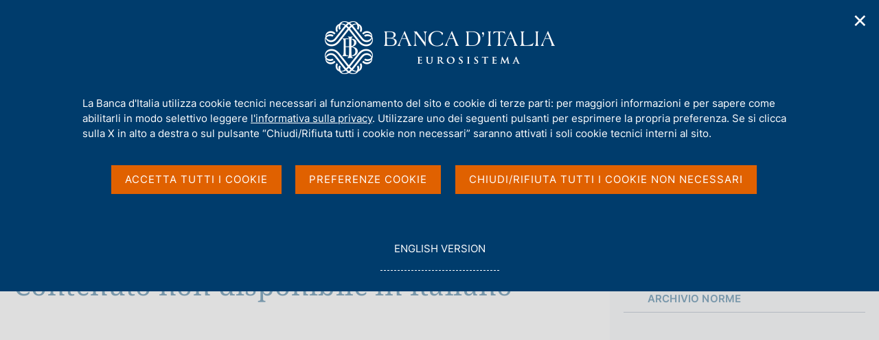

--- FILE ---
content_type: text/html;charset=UTF-8
request_url: https://www.bancaditalia.it/compiti/vigilanza/normativa/archivio-norme/disposizioni/covered-bonds/index.html
body_size: 12758
content:
<!DOCTYPE html>
<html lang="it" dir="ltr">

<head>
      
  
      
              
        
          <!-- <html_head v02.01> -->


  
                                

            <meta charset="utf-8" />
<meta http-equiv="X-UA-Compatible" content="IE=edge" />
<meta name="viewport" content="width=device-width,initial-scale=1.0,minimum-scale=1.0" />
<meta http-equiv="Content-Security-Policy"
content="default-src 'none';
script-src 'self'  https://s.ytimg.com https://webtrack.bancaditalia.it https://platform.twitter.com https://syndication.twitter.com https://cdn.syndication.twimg.com 'nonce-s813ZZA6Fh26I5F0vkAKuZil+oXBypDu';
style-src 'self' https://fonts.googleapis.com https://platform.twitter.com https://syndication.twitter.com https://ton.twimg.com 'unsafe-inline';
img-src 'self' blob: data: https://i.ytimg.com https://webtrack.bancaditalia.it https://platform.twitter.com https://syndication.twitter.com https://pbs.twimg.com https://abs.twimg.com https://ton.twimg.com;
media-src 'self';
frame-src 'self' https://videoplayer.bancaditalia.it https://www.youtube-nocookie.com   https://platform.twitter.com https://syndication.twitter.com https://cp.horusplayer.com https://player-bdi.iwcast.it https://w.soundcloud.com https://api.soundcloud.com;
font-src 'self' https://fonts.gstatic.com;
connect-src 'self'">
<meta name="twitter:widgets:csp" content="on">
<meta name="twitter:dnt" content="on">
<title>Banca d'Italia - covered-bonds</title>
<link rel="icon" href="/application/themes/bdi2/img/favicon.png">
<meta name="robots" content="NOINDEX, NOFOLLOW" />
<meta name="copyright" content="(c) Banca d'Italia" />
<meta name="Reply-to" content="webmaster@bancaditalia.it" />
<meta name="author" content="Banca d'Italia" />
<meta property="og:type" content="article" />
<meta property="og:title" content="&#66;&#97;&#110;&#99;&#97;&#32;&#100;&#39;&#73;&#116;&#97;&#108;&#105;&#97;&#32;&#45;&#32;&#99;&#111;&#118;&#101;&#114;&#101;&#100;&#45;&#98;&#111;&#110;&#100;&#115;" />
<meta property="og:description" content="" />
<meta property="og:url" content="https%3A%2F%2Fwww.bancaditalia.it%2Fcompiti%2Fvigilanza%2Fnormativa%2Farchivio-norme%2Fdisposizioni%2Fcovered-bonds%2Findex.html%3Fcom.dotmarketing.htmlpage.language%3D102" />
<meta property="og:image" content="https://www.bancaditalia.it/application/themes/bdi2/img/logoGenericoSocial.png" />
<meta property="og:image:type" content="image/png" />
<meta property="og:image:width" content="336" />
<meta property="og:image:height" content="336" />
<meta name="keywords" content="" />
<link rel="stylesheet" href="/application/themes/bdi2/css/site.css" />
<link rel="stylesheet" href="/application/themes/bdi2/css/print.css" />
<script src="/application/themes/bdi2/js/vendor/jquery.js"></script>
  <link href="/application/themes/bdi2/css/cookiePrivacy.css" rel="stylesheet">
  <script src="/application/themes/bdi2/js/cookiePrivacy2.js"></script>
<script src="/application/themes/bdi2/js/plugins.js"></script>
<script src="/application/themes/bdi2/js/splide/splide.js"></script>
<script src="/application/themes/bdi2/js/splideHome.js"></script>
<script src="/application/themes/bdi2/js/bdi-form.js"></script>
<script src="/application/themes/bdi2/js/site.js"></script>

<!-- </html_head v02.01> -->
      
      
  
  </head>
<body>

    <div class="bdi bdi-page-container">
      <a href="#main" class="skip"> Vai al contenuto principale </a>
          
  
      
              
        
            

<div class="bdi-header" role="banner">
    <div class="bdi-wrapper">
        <div id="main-nav-wrapper">

            <div id="bdi-hader-content">

                <div class="bdi-header-col-left">
                                      
                    <div class="bdi-header-hamburger">
                        <button type="button" class="bdi-hamburger-menu-icon custom-navbar-toggler" id="hamburgerButton"
                            aria-label="Apri menu di navigazione" aria-controls="menu" aria-expanded="false"
                            data-bs-toggle="navbarcollapsible" data-bs-target="#bdi-navbar">
                            <div class="sr-only">Apri menu di navigazione</div>
                        </button>
                    </div>

                    <div class="wrap-logo-header">
                       <a href="/homepage/index.html" class="logo" title="Torna alla home page" >
                            <div class="sr-only">Home page</div>
                            <img alt="" src="/application/themes/bdi2/img/bdi-logo.svg" aria-hidden="true" />
                        </a>
                    </div>

                </div>

                <div class="bdi-header-col-right">
                    <div class="bdi-header-col-right-wrap">

                        <!-- START MAIN MENU -->
                        <div class="bdi-header-col-right-wrap-menu">

                            <nav id="bdi-menu-desk" class="menu-wrapper navbar has-megamenu"
                                aria-label="Menu principale">
                                <div class="navbar-collapsable" id="bdi-navbar">

                                    <div class="menu-wrapper">

                                        <!-- START WAPPER Close Button -->
                                        <div class="bdi-hamburger-menu-top">
                                            <div class="bdi-hamburger-menu-banner-wrap">
                                                <div class="bdi-wrapper">
                                                    <div class="bdi-hamburger-menu-banner">
                                                        <h2 tabindex="-1">Menu</h2>
                                                        <div class="close-div">
                                                            <button type="button" aria-label="Chiudi il menu"
                                                                class="close-menu" id="closeHamburgerButton">
                                                                <span aria-hidden="true">Chiudi</span>
                                                            </button>
                                                        </div>
                                                    </div>
                                                </div>
                                            </div>

                                            <!-- START LANG -->
                                            <div class="bdi-wrapper">
                                                <div class="bdi-hamburger-language">
                                                    <div class="language-list">
                                                                                                                    <div class="item-lang">
                                                                <span class="burger-lang-selected" aria-hidden="true">IT</span>
                                                            </div>
                                                            <div class="item-lang">
                                                                <a href="/compiti/vigilanza/normativa/archivio-norme/disposizioni/covered-bonds/index.html?com.dotmarketing.htmlpage.language=1" title="English Version" class="dropdown-item">
                                                                    <span class="burger-lang-not-selected" aria-hidden="true">EN</span>
                                                                    <div class="sr-only">Go to english version</div>
                                                                </a>
                                                            </div>
                                                                                                            </div>
                                                </div>
                                            </div>

                                        </div>
                                        <!-- END WAPPER Close Button -->

                                        <ul class="navbar-nav">

                                                                                      
                                            
                                              
                                                                                                                                      
                                                                                            
                                              
                                                                                                    
  
      
              
        
          <!-- megamenu voce 1 -->
<li class="bdi-nav-item nav-item dropdown megamenu bdi-menu-first-lev-list">
    <button type="button" class="nav-link dropdown-toggle" data-bs-toggle="dropdown" aria-expanded="false" id="bdi-menu-voce-1" data-focus-mouse="false">
        <span>Chi siamo</span>
    </button>

    <div class="dropdown-menu" role="region"
        aria-labelledby="bdi-menu-voce-1">
        <div class="megamenu">
            <div class="megamenu-row">

                <div class="megamenu-col megamenu-col-4">
                    <div role="group" aria-labelledby="bdi-menu-voce-1-col-1" class="megamenu-col-4-content">
                        <span id="bdi-menu-voce-1-col-1" class="titleSection-menu">Chi siamo</span>
                        		                        <div class="bdi-menu-col-1-sub-1">
                                                            <p>La Banca d'Italia è la banca centrale della Repubblica italiana e persegue finalità d'interesse generale nel settore monetario e finanziario. È parte dell'Eurosistema, composto dalle banche centrali nazionali dell'area euro e dalla Banca centrale europea.</p>
                                                        <a class="megamenu-section-internal-link" href="/chi-siamo/">
                                Vai alla pagina Chi siamo
                            </a>
                        </div>
                        <div class="bdi-menu-col-1-sub-2">

                                                            <img src="/images/megamenu/acquerello-2.png
" alt="Immagine della sezione Chi siamo" aria-hidden="true">
                            
                                                                                                <a class="megamenu-section-internal-link" href="/servizi-cittadino/musei-collezioni/prenotazioni-on-line/index.html">
                                        Visite a Palazzo Koch <div class="sr-only">(si apre in una nuova finestra)</div>
                                    </a>
                                                                                    </div>
                    </div>
                </div>

                <div class="megamenu-col megamenu-col-8">
                    <div role="group" aria-labelledby="bdi-menu-voce-1-col-2" class="megamenu-col-4-content">
                        <span id="bdi-menu-voce-1-col-2" class="titleSection-menu">In questa sezione</span>
                        <div class="bdi-menu-col-2-sub-1">
                            <div class="bdi-menu-col-2-sub-wrap-top">
                                <div class="megamenu-row">

                                    
                                        <div class="megamenu-col">
                                            <div class="col-voci-menu col-voci-menu-sx">
                                                <div class="link-list-wrapper">
                                                    <ul class="link-list">
                                                        <ul class="link-list">
        <li><a class="list-item dropdown-item" href="/chi-siamo/storia/index.html"><span>Storia</span></a></li>
        <li><a class="list-item dropdown-item" href="/chi-siamo/funzioni-governance/index.html"><span>Funzioni e governance</span></a></li>
        <li><a class="list-item dropdown-item" href="/chi-siamo/organizzazione/index.html"><span>Organizzazione</span></a></li>
        <li><a class="list-item dropdown-item" href="/chi-siamo/eurosistema/index.html"><span>Eurosistema</span></a></li>
        <li><a class="list-item dropdown-item" href="/chi-siamo/personale/index.html"><span>Personale</span></a></li>
        <li><a class="list-item dropdown-item" href="/chi-siamo/lavorare-bi/index.html"><span>Lavorare in Banca d'Italia</span></a></li>
        <li><a class="list-item dropdown-item" href="/chi-siamo/sostenibilita/index.html"><span>La Banca d'Italia e la sostenibilità ambientale e sociale</span></a></li>
        <li><a class="list-item dropdown-item" href="/chi-siamo/cybersicurezza/index.html"><span>La Banca d'Italia per la cybersicurezza</span></a></li>
        <li><a class="list-item dropdown-item" href="/chi-siamo/responsabile-trasparenza/index.html"><span>Etica, prevenzione corruzione, trasparenza e protezione dati personali</span></a></li>
        <li><a class="list-item dropdown-item" href="/chi-siamo/beni-immobili/index.html"><span>Patrimonio immobiliare della Banca d'Italia</span></a></li>
</ul>
                                                    </ul>
                                                </div>
                                            </div>
                                        </div>

                                        <div class="megamenu-col">
                                            <div class="col-voci-menu col-voci-menu-dx">
                                                <div class="link-list-wrapper">
                                                    <ul class="link-list">
                                                        <ul class="link-list">
                                                                                                            <li><a class="list-item dropdown-item" href="/chi-siamo/asbi/index.html"><span>Archivio storico</span></a></li>
                                                                                                            <li><a class="list-item dropdown-item" href="/chi-siamo/biblioteca/index.html"><span>Biblioteca</span></a></li>
                                                                                                            <li><a class="list-item dropdown-item" href="/chi-siamo/bilancio/index.html"><span>Bilancio e situazioni contabili mensili</span></a></li>
                                                                                                            <li><a class="list-item dropdown-item" href="/chi-siamo/procedimenti-amministrativi/index.html"><span>Procedimenti amministrativi e diritto di accesso</span></a></li>
                                                                                                            <li><a class="list-item dropdown-item" href="/chi-siamo/provvedimenti/index.html"><span>Provvedimenti e accordi con altre autorità</span></a></li>
                                                                                                            <li><a class="list-item dropdown-item" href="/chi-siamo/partecipazioni-societa/index.html"><span>Partecipazioni in Società</span></a></li>
                                                                                                            <li><a class="list-item dropdown-item" href="/chi-siamo/consulenti/index.html"><span>Incarichi di consulenza e di collaborazione professionale</span></a></li>
                                                                                                            <li><a class="list-item dropdown-item" href="/chi-siamo/bandigara/index.html"><span>Bandi di gara, contratti e fatturazione elettronica</span></a></li>
                                                                                                    </ul>
                                                      <li class="list-link-first">
                                                        <a class="list-item dropdown-item" href="/chi-siamo/">
                                                          <span>Vai alla pagina Chi siamo</span>
                                                        </a>
                                                      </li>
                                                  </ul>
                                                </div>
                                            </div>
                                        </div>

                                    
                                </div>

                                <div class="bdi-menu-col-2-sub-wrap-bottom" role="group" aria-labelledby="bdi-menu-voce-1-col-2-sub">
                                                                            <span id="bdi-menu-voce-1-col-2-sub" class="titleSection-menu">Link utili</span>
                                        <div class="bdi-menu-col-2-sub-wrap-bottom-link-group">
                                            <ul>
                                                                                                <li>
                                                                                                            <a class="bdi-menu-external-link" href="/footer/trasparenza/index.html">
                                                            Trasparenza
                                                        </a>
                                                                                                    </li>
                                                                                                                                                <li>
                                                                                                            <a class="bdi-menu-external-link" href="/pubblicazioni/relazione-gest-sostenibilita/index.html" >
                                                            Relazione sulla gestione e sulla sostenibilità
                                                        </a>
                                                                                                    </li>
                                                                                                                                                <li>
                                                                                                            <a class="bdi-menu-external-link" href="/footer/contatti/index.html">
                                                            Contatti
                                                        </a>
                                                                                                    </li>
                                                                                            </ul>
                                        </div>
                                                                    </div>
                            </div>
                        </div>
                    </div>
                </div>

            </div>
        </div>
    </div>
</li>
      
      
  
                                                  
                                                                                            
                                            
                                              
                                                                                                                                      
                                                                                            
                                              
                                                                                                    
  
      
              
        
          <!-- megamenu voce 2 -->
<li class="bdi-nav-item nav-item dropdown megamenu bdi-menu-first-lev-list">
    <button type="button" class="nav-link dropdown-toggle" data-bs-toggle="dropdown" aria-expanded="false" id="bdi-menu-voce-2" data-focus-mouse="false">
        <span>Compiti</span>
    </button>
    <div class="dropdown-menu" role="region" aria-labelledby="bdi-menu-voce-2">
        <div class="megamenu">
            <div class="megamenu-row">

                <div class="megamenu-col megamenu-col-4">
                    <div role="group" aria-labelledby="bdi-menu-voce-2-col-1" class="megamenu-col-4-content">
                        <span id="bdi-menu-voce-2-col-1" class="titleSection-menu">Compiti</span>
                        		                        <div class="bdi-menu-col-1-sub-1">
                                                            <p>Le principali funzioni della Banca d'Italia sono dirette ad assicurare la stabilità monetaria e la stabilità finanziaria, requisiti indispensabili per un duraturo sviluppo dell'economia.</p>
                                                        <a class="megamenu-section-internal-link" href="/compiti/">
                                Vai alla pagina Compiti
                            </a>
                        </div>
                        <div class="bdi-menu-col-1-sub-2">

                                                            <img src="/images/megamenu/podcast-megamenu.jpg
" alt="Immagine della sezione Compiti" aria-hidden="true">
                                                        
                                                                                                <a class="megamenu-section-internal-link" href="/media/podcast/centrale">
                                        Vai al podcast "Centrale" <div class="sr-only">(si apre in una nuova finestra)</div>
                                    </a>
                                                                                    </div>
                    </div>
                </div>

                <div class="megamenu-col megamenu-col-8">
                    <div role="group" aria-labelledby="bdi-menu-voce-2-col-2" class="megamenu-col-4-content">
                        <span id="bdi-menu-voce-2-col-2" class="titleSection-menu">In questa sezione</span>
                        <div class="bdi-menu-col-2-sub-1">
                            <div class="bdi-menu-col-2-sub-wrap-top">
                                <div class="megamenu-row">

                                    
                                        <div class="megamenu-col">
                                            <div class="col-voci-menu col-voci-menu-sx">
                                                <div class="link-list-wrapper">
                                                    <ul class="link-list">
                                                        <ul class="link-list">
                                                                                                            <li><a class="list-item dropdown-item" href="/compiti/polmon-garanzie/index.html"><span>Attuazione della politica monetaria ed Emergency Liquidity Assistance</span></a></li>
                                                                                                            <li><a class="list-item dropdown-item" href="/compiti/operazioni-cambi/index.html"><span>Attività sul mercato dei cambi</span></a></li>
                                                                                                            <li><a class="list-item dropdown-item" href="/compiti/riserve-portafoglio-rischi/index.html"><span>Riserve in valuta e oro, portafoglio di investimento e servizi di gestione patrimoniale</span></a></li>
                                                                                                            <li><a class="list-item dropdown-item" href="/compiti/emissione-euro/index.html"><span>Emissione euro</span></a></li>
                                                                                                            <li><a class="list-item dropdown-item" href="/compiti/sistema-pagamenti/index.html"><span>Gestione dei sistemi di pagamento</span></a></li>
                                                                                                            <li><a class="list-item dropdown-item" href="/compiti/sispaga-mercati/index.html"><span>Sorveglianza sui mercati e sul sistema dei pagamenti</span></a></li>
                                                                                                            <li><a class="list-item dropdown-item" href="/compiti/tesoreria/index.html"><span>Tesoreria</span></a></li>
                                                                                                            <li><a class="list-item dropdown-item" href="/compiti/operazioni-mef/index.html"><span>Aste in titoli di Stato e altre operazioni per conto del Tesoro</span></a></li>
                                                                                                    </ul>
                                                    </ul>
                                                </div>
                                            </div>
                                        </div>

                                        <div class="megamenu-col">
                                            <div class="col-voci-menu col-voci-menu-dx">
                                                <div class="link-list-wrapper">
                                                    <ul class="link-list">
                                                        <ul class="link-list">
<li><a class="list-item dropdown-item" href="/compiti/ricerca-economica/index.html"><span>Ricerca, statistiche e relazioni internazionali</span></a></li>
<li><a class="list-item dropdown-item" href="/compiti/vigilanza/index.html"><span>Vigilanza sul sistema bancario e finanziario</span></a></li>
<li><a class="list-item dropdown-item" href="/compiti/tutela-educazione/index.html"><span>Tutela della clientela ed educazione finanziaria</span></a></li>
<li><a class="list-item dropdown-item" href="/compiti/risoluzione-gestione-crisi/index.html"><span>Risoluzione e gestione delle crisi</span></a></li>
<li><a class="list-item dropdown-item" href="/compiti/supervisione-normativa-antiriciclaggio/index.html"><span>Supervisione e Normativa Antiriciclaggio</span></a></li>
<li><a class="list-item dropdown-item" href="/compiti/stabilita-finanziaria/index.html"><span>Stabilit&agrave; finanziaria</span></a></li>
</ul>
                                                      <li class="list-link-first">
                                                        <a class="list-item dropdown-item" href="/compiti/">
                                                          <span>Vai alla pagina Compiti</span>
                                                        </a>
                                                      </li>
                                                    </ul>
                                                </div>
                                            </div>
                                        </div>

                                    
                                </div>
                                <div class="bdi-menu-col-2-sub-wrap-bottom" role="group" aria-labelledby="bdi-menu-voce-2-col-2-sub">
                                                                            <span id="bdi-menu-voce-2-col-2-sub" class="titleSection-menu">Link utili</span>
                                        <div class="bdi-menu-col-2-sub-wrap-bottom-link-group">
                                            <ul>
                                                                                                <li>
                                                                                                            <a class="bdi-menu-external-link" href="/focus/euro-digitale/index.html">
                                                            Euro Digitale
                                                        </a>
                                                                                                    </li>
                                                                                                                                                <li>
                                                                                                            <a href="https://tassidicambio.bancaditalia.it/terzevalute-wf-ui-web/" target="_blank" rel="noopener noreferrer">
                                                            Portale dei tassi di cambio <div class="sr-only">(si apre in una nuova finestra)</div>
                                                        </a>
                                                                                                    </li>
                                                                                                                                                <li>
                                                                                                            <a class="bdi-menu-external-link" href="/focus/milano-hub/index.html">
                                                            MilanoHub
                                                        </a>
                                                                                                    </li>
                                                                                            </ul>
                                        </div>
                                                                    </div>
                            </div>
                        </div>
                    </div>
                </div>

            </div>
        </div>
    </div>
</li>
      
      
  
                                                  
                                                                                            
                                            
                                              
                                                                                                                                      
                                                                                            
                                              
                                                                                                    
  
      
              
        
          <!-- megamenu voce 3 -->
<li class="bdi-nav-item nav-item dropdown megamenu bdi-menu-first-lev-list">
    <button type="button" class="nav-link dropdown-toggle" data-bs-toggle="dropdown" aria-expanded="false" id="bdi-menu-voce-3" data-focus-mouse="false">
        <span>Servizi al cittadino</span>
    </button>
    <div class="dropdown-menu" role="region" aria-labelledby="bdi-menu-voce-3">
        <div class="megamenu">
            <div class="megamenu-row">

                <div class="megamenu-col megamenu-col-4">
                    <div role="group" aria-labelledby="bdi-menu-voce-3-col-1" class="megamenu-col-4-content">
                        <span id="bdi-menu-voce-3-col-1" class="titleSection-menu">Servizi al cittadino</span>
                        		                        <div class="bdi-menu-col-1-sub-1">
                                                            <p>Qui è possibile accedere ai servizi offerti dalla Banca d'Italia ai cittadini. In ciascuna sezione sono disponibili le informazioni di riferimento ed eventuali moduli.</p>
                                                        <a class="megamenu-section-internal-link" href="/servizi-cittadino/">
                                Vai alla pagina Servizi al cittadino
                            </a>
                        </div>
                        <div class="bdi-menu-col-1-sub-2">

                                                            <img src="/images/megamenu/servizi-cittadino.jpg
" alt="Immagine della sezione Servizi al cittadino" aria-hidden="true">
                                                        
                                                                                                <a class="megamenu-section-external-link" href="https://servizionline.bancaditalia.it/" target="_blank" rel="noopener noreferrer">
                                        Vai alla piattaforma dei Servizi on line <div class="sr-only">(si apre in una nuova finestra)</div>
                                    </a>
                                                                                    </div>
                    </div>
                </div>

                <div class="megamenu-col megamenu-col-8">
                    <div role="group" aria-labelledby="bdi-menu-voce-3-col-2" class="megamenu-col-4-content">
                        <span id="bdi-menu-voce-3-col-2" class="titleSection-menu">In questa sezione</span>
                        <div class="bdi-menu-col-2-sub-1">
                            <div class="bdi-menu-col-2-sub-wrap-top">
                                <div class="megamenu-row">

                                    
                                        <div class="megamenu-col">
                                            <div class="col-voci-menu col-voci-menu-sx">
                                                <div class="link-list-wrapper">
                                                    <ul class="link-list">
                                                        <ul class="link-list">
<li><a class="list-item dropdown-item" href="/servizi-cittadino/servizi/esposti/index.html"><span>Presentazione di esposti</span></a></li>
<li><a class="list-item dropdown-item" href="/servizi-cittadino/servizi/ricorso-abf/index.html"><span>Ricorsi all'Arbitro Bancario Finanziario</span></a></li>
<li><a class="list-item dropdown-item" href="/servizi-cittadino/servizi/accesso-cr/index.html"><span>Accesso ai dati della Centrale dei Rischi</span></a></li>
<li><a class="list-item dropdown-item" href="/servizi-cittadino/servizi/accesso-cai/index.html"><span>Accesso ai dati della Centrale di allarme interbancaria</span></a></li>
<li><a class="list-item dropdown-item" href="/servizi-cittadino/servizi/albi-elenchi/index.html"><span>Consultazione albi ed elenchi di banche e altri intermediari</span></a></li>
  
  
  <li><a class="list-item dropdown-item" href="/servizi-cittadino/musei-e-visite/index.html"><span>Musei e visite</span></a></li>
<li><a class="list-item dropdown-item" href="/servizi-cittadino/mostre-ed-eventi/index.html"><span>Mostre ed eventi</span></a></li>
  
  
  
  
</ul>
                                                    </ul>
                                                </div>
                                            </div>
                                        </div>

                                        <div class="megamenu-col">
                                            <div class="col-voci-menu col-voci-menu-dx">
                                                <div class="link-list-wrapper">
                                                    <ul class="link-list">
                                                        <ul class="link-list">
<li><a class="list-item dropdown-item" href="/servizi-cittadino/servizi/vaglia-cambiari/index.html"><span>Pagamento dei vaglia cambiari</span></a></li>
<li><a class="list-item dropdown-item" href="/servizi-cittadino/servizi/servizi-tesoreria/index.html"><span>Incassi e versamenti in Tesoreria dello Stato</span></a></li>
<li><a class="list-item dropdown-item" href="/servizi-cittadino/servizi/cambio-banconote/index.html"><span>Cambio di banconote e monete</span></a></li>
<li><a class="list-item dropdown-item" href="/servizi-cittadino/servizi/banconote-sospette/index.html"><span>Verifica delle banconote sospette di falsit&agrave;</span></a></li>
<li><a class="list-item dropdown-item" href="/servizi-cittadino/servizi/accesso-asbi/index.html"><span>Servizi dell'Archivio Storico</span></a></li>
<li><a class="list-item dropdown-item" href="/servizi-cittadino/servizi/servizi-biblioteca/index.html"><span>Servizi della biblioteca</span></a></li>
</ul>
                                                      <li class="list-link-first">
                                                        <a class="list-item dropdown-item" href="/servizi-cittadino/">
                                                          <span>Vai alla pagina Servizi al cittadino</span>
                                                        </a>
                                                      </li>
                                                    </ul>
                                                </div>
                                            </div>
                                        </div>

                                    
                                </div>
                                
                                <div class="bdi-menu-col-2-sub-wrap-bottom" role="group" aria-labelledby="bdi-menu-voce-3-col-2-sub">
                                                                            <span id="bdi-menu-voce-3-col-2-sub" class="titleSection-menu">Link utili</span>
                                        <div class="bdi-menu-col-2-sub-wrap-bottom-link-group">
                                            <ul>
                                                                                                <li>
                                                                                                            <a class="bdi-menu-external-link" href="/servizi-cittadino/musei-collezioni/collezione-arte/index.html">
                                                            Collezione d'arte
                                                        </a>
                                                                                                    </li>
                                                                                                                                                <li>
                                                                                                            <a class="bdi-menu-external-link" href="/focus/cybersicurezza/truffe-cyber" >
                                                            Cosa fare se si viene truffati
                                                        </a>
                                                                                                    </li>
                                                                                                                                                <li>
                                                                                                            <a href="https://economiapertutti.bancaditalia.it/" target="_blank" rel="noopener noreferrer">
                                                            Portale dell'educazione finanziaria <div class="sr-only">(si apre in una nuova finestra)</div>
                                                        </a>
                                                                                                    </li>
                                                                                            </ul>
                                        </div>
                                                                    </div>
                            </div>
                        </div>
                    </div>
                </div>

            </div>
        </div>
    </div>
</li>
      
      
  
                                                  
                                                                                            
                                            
                                              
                                                                                                                                      
                                                                                            
                                              
                                                                                                    
  
      
              
        
          <!-- megamenu voce 4 -->
<li class="bdi-nav-item nav-item dropdown megamenu bdi-menu-first-lev-list">
    <button type="button" class="nav-link dropdown-toggle" data-bs-toggle="dropdown" aria-expanded="false" id="bdi-menu-voce-4" data-focus-mouse="false">
        <span>Pubblicazioni</span>
    </button>

    <div class="dropdown-menu" role="region"
        aria-labelledby="bdi-menu-voce-4">
        <div class="megamenu">
            <div class="megamenu-row">

                <div class="megamenu-col megamenu-col-4">
                    <div role="group" aria-labelledby="bdi-menu-voce-4-col-1" class="megamenu-col-4-content">
                        <span id="bdi-menu-voce-4-col-1" class="titleSection-menu">Pubblicazioni</span>
                        		                        <div class="bdi-menu-col-1-sub-1">
                                                            <p>Le pubblicazioni della Banca d'Italia riflettono le attività svolte dall'Istituto e sono a carattere economico-finanziario, storico e giuridico.</p>
                                                        <a class="megamenu-section-internal-link" href="/pubblicazioni/index.html">
                                Vai alla pagina Pubblicazioni
                            </a>
                        </div>
                        <div class="bdi-menu-col-1-sub-2">

                                                            <img src="/images/megamenu/menu-media.jpg
" alt="Immagine della sezione Pubblicazioni" aria-hidden="true">
                            
                                                                                                <a class="megamenu-section-internal-link" href="/media/agenda/index.html?agenda-filter=pubblicazioni&filter=pubblicazioni">
                                        Agenda delle pubblicazioni <div class="sr-only">(si apre in una nuova finestra)</div>
                                    </a>
                                                                                    </div>
                    </div>
                </div>

                <div class="megamenu-col megamenu-col-8">
                    <div role="group" aria-labelledby="bdi-menu-voce-4-col-2" class="megamenu-col-4-content">
                        <span id="bdi-menu-voce-4-col-2" class="titleSection-menu">In questa sezione</span>
                        <div class="bdi-menu-col-2-sub-1">
                            <div class="bdi-menu-col-2-sub-wrap-top">
                                <div class="megamenu-row">

                                    
                                        <div class="megamenu-col">
                                            <div class="col-voci-menu col-voci-menu-sx">
                                                <div class="link-list-wrapper">
                                                    <ul class="link-list">
                                                        <ul class="link-list">
    <li><a class="list-item dropdown-item" href="/pubblicazioni/menu/pubblicazioni-istituzionali.html"><span>Pubblicazioni istituzionali</span></a></li>
    <li><a class="list-item dropdown-item" href="/pubblicazioni/menu/interventi-memorie.html"><span>Interventi</span></a></li>
    <li><a class="list-item dropdown-item" href="/pubblicazioni/menu/ricerca-analisi.html"><span>Ricerca e analisi</span></a></li>
    <li><a class="list-item dropdown-item" href="/pubblicazioni/menu/educazione-finanziaria.html"><span>Educazione finanziaria</span></a></li>    
    <!--li><a class="list-item dropdown-item" href="/pubblicazioni/menu/pubblicazioni-giuridiche.html"><span>Pubblicazioni giuridiche</span></a></li-->
</ul>
                                                    </ul>
                                                </div>
                                            </div>
                                        </div>

                                        <div class="megamenu-col">
                                            <div class="col-voci-menu col-voci-menu-dx">
                                                <div class="link-list-wrapper">
                                                    <ul class="link-list">
                                                        <ul class="link-list">
  <li><a class="list-item dropdown-item" href="/pubblicazioni/menu/pubblicazioni-bce.html"><span>Pubblicazioni BCE</span></a></li>
      <li><a class="list-item dropdown-item" href="/pubblicazioni/menu/statistiche.html"><span>Pubblicazioni statistiche</span></a></li>
    <!--li><a class="list-item dropdown-item" href="/pubblicazioni/menu/mercati-sistemi-pagamento.html"><span>Pubblicazioni su mercati e sistemi di pagamento</span></a></li-->
    <li><a class="list-item dropdown-item" href="/pubblicazioni/menu/pubblicazioni-dismesse.html"><span>Pubblicazioni dismesse</span></a></li>
    <!--li><a class="list-item dropdown-item" href="/pubblicazioni/menu/pubblicazioni-vigilanza.html"><span>Pubblicazioni di vigilanza</span></a></li>
    <li><a class="list-item dropdown-item" href="/pubblicazioni/menu/pubblicazioni-archivistiche-bibliografiche.html"><span>Pubblicazioni archivistiche e bibliografiche</span></a></li>
    <li><a class="list-item dropdown-item" href="/pubblicazioni/menu/pubblicazioni-educazione-finanziaria.html"><span>Pubblicazioni sull'educazione finanziaria</span></a></li>
    <li><a class="list-item dropdown-item" href="/pubblicazioni/menu/atti-seminari-convegni.html"><span>Atti, seminari e convegni</span></a></li-->

</ul>
                                                      <li class="list-link-first">
                                                        <a class="list-item dropdown-item" href="/pubblicazioni/">
                                                          <span>Vai alla pagina Pubblicazioni</span>
                                                        </a>
                                                      </li>
                                                  </ul>
                                                </div>
                                            </div>
                                        </div>

                                    
                                </div>

                                <div class="bdi-menu-col-2-sub-wrap-bottom" role="group" aria-labelledby="bdi-menu-voce-4-col-2-sub">
                                                                            <span id="bdi-menu-voce-4-col-2-sub" class="titleSection-menu">Modalità di navigazione delle pubblicazioni</span>
                                        <div class="bdi-menu-col-2-sub-wrap-bottom-link-group">
                                            <ul>
                                                                                                <li>
                                                                                                            <a class="bdi-menu-external-link" href="/pubblicazioni/pubblicazioni-per-categoria.html">
                                                            Ordinamento categorico
                                                        </a>
                                                                                                    </li>
                                                                                                                                                <li>
                                                                                                            <a class="bdi-menu-external-link" href="/pubblicazioni/elenco-alfabetico-pubblicazioni.html" >
                                                            Ordinamento alfabetico
                                                        </a>
                                                                                                    </li>
                                                                                                                                            </ul>
                                        </div>
                                                                    </div>
                            </div>
                        </div>
                    </div>
                </div>

            </div>
        </div>
    </div>
</li>
      
      
  
                                                  
                                                                                            
                                            
                                              
                                                                                                                                      
                                                                                            
                                              
                                                                                                    
  
      
              
        
          <!-- megamenu voce 5 -->
<li class="bdi-nav-item nav-item dropdown megamenu bdi-menu-first-lev-list">
    <button type="button" class="nav-link dropdown-toggle" data-bs-toggle="dropdown" aria-expanded="false" id="bdi-menu-voce-5" data-focus-mouse="false">
        <span>Statistiche</span>
    </button>
    <div class="dropdown-menu" role="region" aria-labelledby="bdi-menu-voce-5">
        <div class="megamenu">
            <div class="megamenu-row">

                <div class="megamenu-col megamenu-col-4">
                    <div role="group" aria-labelledby="bdi-menu-voce-3-col-5" class="megamenu-col-4-content">
                        <span id="bdi-menu-voce-3-col-1" class="titleSection-menu">Statistiche</span>
                        		                        <div class="bdi-menu-col-1-sub-1">
                                                            <p>Le ricerche, le analisi empiriche e i confronti internazionali sviluppati in Banca d'Italia si fondano su un vasto patrimonio di statistiche, elaborate e diffuse seguendo i migliori standard internazionali e messe a disposizione del pubblico.</p>
                                                        <a class="megamenu-section-internal-link" href="/statistiche/">
                                Vai alla pagina Statistiche
                            </a>
                        </div>
                        <div class="bdi-menu-col-1-sub-2">

                                                            <img src="/images/megamenu/Stats-4.jpg
" alt="Immagine della sezione Statistiche" aria-hidden="true">
                                                        
                                                                                                <a class="megamenu-section-external-link" href="https://youtu.be/00ynUpG3VBU" target="_blank" rel="noopener noreferrer">
                                        Vai al video "The Dissemination of Banca d'Italia’s microdata" <div class="sr-only">(si apre in una nuova finestra)</div>
                                    </a>
                                                                                    </div>
                    </div>
                </div>

                <div class="megamenu-col megamenu-col-8">
                    <div role="group" aria-labelledby="bdi-menu-voce-4-col-2" class="megamenu-col-4-content">
                        <span id="bdi-menu-voce-4-col-2" class="titleSection-menu">In questa sezione</span>
                        <div class="bdi-menu-col-2-sub-1">
                            <div class="bdi-menu-col-2-sub-wrap-top">
                                <div class="megamenu-row">

                                    
                                        <div class="megamenu-col">
                                            <div class="col-voci-menu col-voci-menu-sx">
                                                <div class="link-list-wrapper">
                                                    <ul class="link-list">
                                                        <div role="group" aria-labelledby="bdi-menu-voce-4-col-2-innnest-group-1" class="megamenu-innest-group"><span id="bdi-menu-voce-4-col-2-innnest-group-1" class="titleSection-menu">tematiche</span>
<ul class="link-list">
<li><a class="list-item dropdown-item" href="/statistiche/tematiche/moneta-intermediari-finanza/index.html"><span>Banche, istituzioni finanziarie, moneta e mercato finanziario</span></a></li>
<li><a class="list-item dropdown-item" href="/statistiche/tematiche/conti-patrimoniali/index.html"><span>Conti finanziari, patrimoniali e distributivi</span></a></li>
<li><a class="list-item dropdown-item" href="/statistiche/tematiche/finanza-pubblica/index.html"><span>Finanza pubblica</span></a></li>
<li><a class="list-item dropdown-item" href="/statistiche/tematiche/rapporti-estero/index.html"><span>Rapporti con l'Estero</span></a></li>
<li><a class="list-item dropdown-item" href="/statistiche/tematiche/statistiche-sistema-pagamenti/index.html"><span>Sistema dei pagamenti</span></a></li>
<li><a class="list-item dropdown-item" href="/statistiche/tematiche/indagini-famiglie-imprese/index.html"><span>Indagini su famiglie e imprese</span></a></li>
<li><a class="list-item dropdown-item" href="/statistiche/tematiche/indicatori/index.html"><span>Principali indicatori dell'economia italiana e dell'area dell'euro</span></a></li>
<li><a class="list-item dropdown-item" href="/statistiche/tematiche/statistiche-area-euro/index.html"><span>Statistiche dell'Eurosistema</span></a></li>
<li><a class="list-item dropdown-item" href="/statistiche/tematiche/statistiche-pubblicazioni-economiche/index.html"><span>Statistiche diffuse nelle pubblicazioni economiche</span></a></li>
<li><a class="list-item dropdown-item" href="/statistiche/tematiche/stat-storiche/index.html"><span>Statistiche storiche</span></a></li>
</ul>
</div>
<div role="group" aria-labelledby="bdi-menu-voce-4-col-2-innnest-group-2" class="megamenu-innest-group"><span id="bdi-menu-voce-4-col-2-innnest-group-2" class="titleSection-menu titleSection-menu-2">diffusione dati</span>
<ul class="link-list">
<li><a class="list-item dropdown-item" href="/statistiche/basi-dati/bds/index.html"><span>Statistiche aggregate - Base Dati Statistica</span></a></li>
<li><a class="list-item dropdown-item" href="/statistiche/basi-dati/rdc/index.html"><span>Dati granulari - Research Data Center</span></a></li>
<li><a class="list-item dropdown-item" href="/statistiche/basi-dati/ibis/index.html"><span>IBIS - Serie storica bilanci Banca d'Italia</span></a></li>
</ul>
</div>
                                                    </ul>
                                                </div>
                                            </div>
                                        </div>

                                        <div class="megamenu-col">
                                            <div class="col-voci-menu col-voci-menu-dx">
                                                <div class="link-list-wrapper">
                                                    <ul class="link-list">
                                                        <div role="group" aria-labelledby="bdi-menu-voce-4-col-2-innnest-group-3" class="megamenu-innest-group"><span id="bdi-menu-voce-4-col-2-innnest-group-3" class="titleSection-menu">raccolta dati</span>
<ul class="link-list">
<li><a class="list-item dropdown-item" href="/statistiche/raccolta-dati/informazioni-generali/index.html"><span>Informazioni generali sulla raccolta dati</span></a></li>
<li><a class="list-item dropdown-item" href="/statistiche/raccolta-dati/segnalazioni/index.html"><span>Segnalazioni creditizie e finanziarie</span></a></li>
<li><a class="list-item dropdown-item" href="/statistiche/raccolta-dati/centrale-rischi/index.html"><span>Centrale dei rischi</span></a></li>
<li><a class="list-item dropdown-item" href="/statistiche/raccolta-dati/direct-reporting/index.html"><span>Direct reporting e altre statistiche sull'estero</span></a></li>
<li><a class="list-item dropdown-item" href="/statistiche/raccolta-dati/indagine-derivati/index.html"><span>Indagine triennale derivati</span></a></li>
<li><a class="list-item dropdown-item" href="/statistiche/raccolta-dati/sistema-informativo-statistico/index.html"><span>Sistema informativo statistico</span></a></li>
</ul>
</div>
<div role="group" aria-labelledby="bdi-menu-voce-4-col-2-innnest-group-4" class="megamenu-innest-group"><span id="bdi-menu-voce-4-col-2-innnest-group-4" class="titleSection-menu titleSection-menu-2">servizi</span>
<ul class="link-list">
<li><a class="list-item dropdown-item" href="/statistiche/servizi/elaborazioni-personalizzate/index.html"><span>Richiesta elaborazioni personalizzate</span></a></li>
<li><a class="list-item dropdown-item" href="/statistiche/servizi/prima-informazione/index.html"><span>Servizio di prima informazione</span></a></li>
<li><a class="list-item dropdown-item" href="/statistiche/servizi/flussi-ritorno/index.html"><span>Flussi di ritorno</span></a></li>
<li><a class="list-item dropdown-item" href="/statistiche/servizi/isin-anagrafe-titoli/index.html"><span>Anagrafe Titoli, Servizio di codifica ISIN, Segnalazioni ex Art. 129 TUB e Cartolarizzazioni</span></a></li>
<li><a class="list-item dropdown-item" href="/statistiche/servizi/spv/index.html"><span>Elenco delle Societ&agrave; Veicolo di Cartolarizzazione (SVC)</span></a></li>
<li><a class="list-item dropdown-item" href="/statistiche/servizi/collaborazione-istituzioni/index.html"><span>Collaborazione con altre Istituzioni</span></a></li>
</ul>
</div>
                                                      <li class="list-link-first">
                                                        <a class="list-item dropdown-item" href="/statistiche/">
                                                          <span>Vai alla pagina Statistiche</span>
                                                        </a>
                                                      </li>
                                                    </ul>
                                                </div>
                                            </div>
                                        </div>

                                    
                                </div>

                                <div class="bdi-menu-col-2-sub-wrap-bottom" role="group" aria-labelledby="bdi-menu-voce-5-col-2-sub">
                                                                            <span id="bdi-menu-voce-5-col-2-sub" class="titleSection-menu">Link utili</span>
                                        <div class="bdi-menu-col-2-sub-wrap-bottom-link-group">
                                            <ul>
                                                                                                <li>
                                                                                                            <a class="bdi-menu-external-link" href="/media/agenda/index.html?filter=statistiche">
                                                            Agenda delle Statistiche
                                                        </a>
                                                                                                    </li>
                                                                                                                                                <li>
                                                                                                            <a class="bdi-menu-external-link" href="/statistiche/contatti/index.html" >
                                                            Scrivi a Statistiche
                                                        </a>
                                                                                                    </li>
                                                                                                                                            </ul>
                                        </div>
                                                                    </div>
                            </div>
                        </div>
                    </div>
                </div>

            </div>
        </div>
    </div>
</li>
      
      
  
                                                  
                                                                                            
                                            
                                              
                                                                                                                                      
                                                                                            
                                              
                                                                                                    
  
      
              
        
          <!-- megamenu voce 6 -->
<li class="bdi-nav-item nav-item dropdown megamenu bdi-menu-first-lev-list">
    <button type="button" class="nav-link dropdown-toggle" data-bs-toggle="dropdown" aria-expanded="false" id="bdi-menu-voce-6" data-focus-mouse="false">
        <span>Media</span>
    </button>
    <div class="dropdown-menu" role="region" aria-labelledby="bdi-menu-voce-6">
        <div class="megamenu">
            <div class="megamenu-row">

                <div class="megamenu-col megamenu-col-4">
                    <div role="group" aria-labelledby="bdi-menu-voce-6-col-1" class="megamenu-col-4-content">
                        <span id="bdi-menu-voce-6-col-1" class="titleSection-menu">Media</span>
                        		                        <div class="bdi-menu-col-1-sub-1">
                                                            <p>Qui è possibile consultare i contenuti multimediali della Banca d'Italia (audio, video, stampa), le interviste, i comunicati ufficiali, gli approfondimenti e i kit informativi per i media.</p>
                                                        <a class="megamenu-section-internal-link" href="/media/">
                                Vai alla pagina Media
                            </a>
                        </div>
                        <div class="bdi-menu-col-1-sub-2">

                                                            <img src="/images/megamenu/menu-media-2.png
" alt="Immagine della sezione Media" aria-hidden="true">
                                                        
                                                    </div>
                    </div>
                </div>

                <div class="megamenu-col megamenu-col-8">
                    <div role="group" aria-labelledby="bdi-menu-voce-6-col-2" class="megamenu-col-4-content">
                        <span id="bdi-menu-voce-6-col-2" class="titleSection-menu">In questa sezione</span>
                        <div class="bdi-menu-col-2-sub-1">
                            <div class="bdi-menu-col-2-sub-wrap-top">
                                <div class="megamenu-row">

                                    
                                        <div class="megamenu-col">
                                            <div class="col-voci-menu col-voci-menu-sx">
                                                <div class="link-list-wrapper">
                                                    <ul class="link-list">
                                                        <ul class="link-list">
<li><a class="list-item dropdown-item" href="/media/notizie/index.html"><span>Notizie</span></a></li>
<li><a class="list-item dropdown-item" href="/media/comunicati/index.html"><span>Comunicati Stampa</span></a></li>
<li><a class="list-item dropdown-item" href="/media/approfondimenti/index.html"><span>Approfondimenti</span></a></li>
<li><a class="list-item dropdown-item" href="/media/agenda/index.html"><span>Agenda</span></a></li>
<li><a class="list-item dropdown-item" href="/media/podcast/index.html"><span>Podcast</span></a></li>
   
</ul>
                                                    </ul>
                                                </div>
                                            </div>
                                        </div>

                                        <div class="megamenu-col">
                                            <div class="col-voci-menu col-voci-menu-dx">
                                                <div class="link-list-wrapper">
                                                    <ul class="link-list">
                                                        <ul class="link-list">  
<li><a class="list-item dropdown-item" href="/media/bce-comunicati/index.html"><span>Comunicati stampa BCE</span></a></li>
<li><a class="list-item dropdown-item" href="/media/interviste/index.html"><span>Interviste</span></a></li>
<li><a class="list-item dropdown-item" href="/media/infokit/index.html"><span>InfoKit</span></a></li>
<li><a class="list-item dropdown-item" href="/media/fact/index.html"><span>&Egrave; vero che?</span></a></li>
  
  
    <li><a class="list-item dropdown-item" href="/media/foto/index.html"><span>Foto</span></a></li>
<li><a class="list-item dropdown-item" href="/media/video/index.html"><span>Video</span></a></li>
  
</ul>
                                                      <li class="list-link-first">
                                                        <a class="list-item dropdown-item" href="/media/">
                                                          <span>Vai alla pagina Media</span>
                                                        </a>
                                                      </li>
                                                    </ul>
                                                </div>
                                            </div>
                                        </div>

                                    
                                </div>
                                <div class="bdi-menu-col-2-sub-wrap-bottom" role="group" aria-labelledby="bdi-menu-voce-6-col-2-sub">
                                                                            <span id="bdi-menu-voce-6-col-2-sub" class="titleSection-menu">Link utili</span>
                                        <div class="bdi-menu-col-2-sub-wrap-bottom-link-group">
                                            <ul>
                                                                                                <li>
                                                                                                            <a href="https://alert.bancaditalia.it/webApp/subscribe?LANGUAGE=it" target="_blank" rel="noopener noreferrer">
                                                            E-mail alert <div class="sr-only">(si apre in una nuova finestra)</div>
                                                        </a>
                                                                                                    </li>
                                                                                                                                                                                            </ul>
                                        </div>
                                                                    </div>
                            </div>
                        </div>
                    </div>
                </div>

            </div>
        </div>
    </div>
</li>
      
      
  
                                                  
                                                                                            
                                                                                    </ul>

                                    </div>

                                </div>
                            </nav>

                        </div>
                        <!-- END MAIN MENU -->

                        <div class="bdi-header-col-right-wrap-utility">
                            <div class="bdi-header-col-right-wrap-utility-content">

                                                                <div class="bdi-header-col-right-wrap-utility-search">
                                    <a href="/ricerca/" title="Cerca nel sito">
                                        <img src="/application/themes/bdi2/img/header-icon-search.svg" alt="Ricerca icona" aria-hidden="true">
                                        <span class="sr-only">Cerca nel sito</span>
                                        <span class="bdi-header-search-divider" aria-hidden="true">|</span>
                                    </a>
                                </div>
                                
                                <div class="bdi-header-col-right-wrap-utility-lang">
                                    <div class="language">
                                        <div class="language-switcher-language-url">
                                                                                            <button aria-label="Menu selezione lingua - Lingua corrente italiano"class="label" aria-expanded="false">
                                                    <span class="text" aria-hidden="true">IT</span>
                                                </button>
                                                <div aria-hidden="true" class="menu-language Header-language-other">
                                                    <ul>
                                                        <!--mostriamo solo le altre lingue oltre a quella corrente-->
                                                        <li class="en menuitem">
                                                            <a href="/compiti/vigilanza/normativa/archivio-norme/disposizioni/covered-bonds/index.html?com.dotmarketing.htmlpage.language=1" title="English Version" hreflang="en" lang="en">
                                                                <span>EN</span>
                                                                <div class="sr-only">Go to english version</div>
                                                            </a>
                                                        </li>
                                                    </ul>
                                                </div>
                                                                                    </div>
                                    </div>
                                </div>
                            </div>
                        </div>

                    </div>
                </div>

            </div>

        </div>
    </div>
</div>

  
      
      
  
  
        <div class="main" role="main" id="main">
            <div class="content">
                              
                                
                              
                              
                              
                              
                              
                              
                             
                              
                              
                              
                              
                              
                              
                              
                              
                              
                                                                          
                              
                             
                              
                              
                              
                                      
  
      
              
        
            
  
      
              
        
          




                                        
<!-- START BREADCRUMB BLUE -->
<div class="bdi-page-title-wrapper-blue">
    <div class="bdi-wrapper">
        <div class="bdi-breadcrumb-wrap">
            <nav class="breadcrumb" aria-label="Sei qui:">
                <ol class="breadcrumb-content">
                  <li>
                      <a href="/homepage/index.html">Home</a>
                      <span aria-hidden="true">/</span>
                  </li>
                                                                                                                            <li>     
                          <a href="/compiti/index.html">Compiti</a>
                          <span aria-hidden="true">/</span>
                        </li>
                                                                                                                                                                      <li>     
                          <a href="/compiti/vigilanza/index.html">Vigilanza sul sistema bancario e finanziario</a>
                          <span aria-hidden="true">/</span>
                        </li>
                                                                                                                                                                      <li>     
                          <a href="/compiti/vigilanza/normativa/index.html">Normativa</a>
                          <span aria-hidden="true">/</span>
                        </li>
                                                                                                                                                                      <li>     
                          <a href="/compiti/vigilanza/normativa/archivio-norme/index.html">Archivio norme</a>
                          <span aria-hidden="true">/</span>
                        </li>
                                                                                                                                                                                                                        
                  
                                                    </ol>
            </nav>
        </div>
    </div>
</div>
<!-- END BREADCRUMB BLUE -->
  
  
      
      
  
  
<div class="bdi-page-title-wrapper">

    <div class="bdi-wrapper">

        <div class="bdi-page-title-row">
            <div class="page-title-col-1">
                <h1></h1>
                            </div>

            <div class="page-title-col-2">
                 <aside role="complementary" class="bdi-headerFollowUs $altro" aria-labelledby="banner-Header-social-share-title">
    <h2 id="banner-Header-social-share-title">Condividi</h2>
    <div class="bdi-print-wrap">
        <button type="button" class="btn btn-print">
            <span class="sr-only">Stampa la pagina</span>
        </button>
    </div>
    <div class="headerFollowUs-content">
        <ul aria-label="Link ai canali social">
            <li>
                <a href="https://twitter.com/share?text=Banca+d%27Italia+-+covered-bonds&amp;url=https://www.bancaditalia.it/compiti/vigilanza/normativa/archivio-norme/disposizioni/covered-bonds/index.html" title="Condividi su X" target="_blank" rel="noopener">
                    <img src="/application/themes/bdi2/img/socialbannertitlte/X-Twitter-Logo.png" alt="logo X - Twitter" aria-hidden="true">
                </a>
            </li>
            <li>
                <a href="https://www.linkedin.com/sharing/share-offsite/?url=https%3A%2F%2Fwww.bancaditalia.it%2Fcompiti%2Fvigilanza%2Fnormativa%2Farchivio-norme%2Fdisposizioni%2Fcovered-bonds%2Findex.html" title="Condividi su LinkedIn" target="_blank" rel="noopener">
                    <img src="/application/themes/bdi2/img/socialbannertitlte/Linkedin-Logo.png" alt="logo Linkedinr" aria-hidden="true">
                </a>
            </li>
            <li>
                <a href="https://www.facebook.com/sharer/sharer.php?u=https%3A%2F%2Fwww.bancaditalia.it%2Fcompiti%2Fvigilanza%2Fnormativa%2Farchivio-norme%2Fdisposizioni%2Fcovered-bonds%2Findex.html" title="Condividi su Facebook" target="_blank" rel="noopener">
                    <img src="/application/themes/bdi2/img/socialbannertitlte/Facebook-Logo.svg" alt="logo Facebook" aria-hidden="true">
                </a>
            </li>
            <li>
                <a href="mailto:?body=https://www.bancaditalia.it/compiti/vigilanza/normativa/archivio-norme/disposizioni/covered-bonds/index.html&amp;subject=Un%20link%20dal%20sito%20della%20Banca%20d%27Italia" title="Condividi via e-mail" target="_blank" rel="noopener">
                    <img src="/application/themes/bdi2/img/socialbannertitlte/mail.png" alt="email icona" aria-hidden="true">
                </a>
            </li>
        </ul>
    </div>
</aside>
             </div>
        </div>

    </div>

</div>

<div class="bdi-wrapper">
    <div class="bdi-container-3-1">

        <div class="bdi-main-column">

            <div class="bdi-typography">
                
                

                                                   		 <div  class="masthead"><h1>Contenuto non disponibile in italiano</h1></div>

      	
		   
			                                                  
    
        
                

            
    
      
   
                                                   		   
  
      
              
        
          
      
      
  
    
   
                                                   		   
   
            </div>

        </div>

        <div class="bdi-right-column" style="padding-left: 76px;">
            <!-- START MENU LATERALE -->
              
  
      
              
        
          
                  						
	                                                                      				
	                            				
	                            				
	                                                                      				
	                                                                      				
	                                                                      				
	                                                                      				
	                                                                                                                  				
	                                                                                                  				
	                                                                                                  				
	                                                                                                  				
	                                                                                                  				
	                          				
	                                                                                        				
	                                                                                                                                                                      				
	                                                                            				
	                                                                                                                                                                      				
	                                                                            				
	                                                                            				
	                                                                            				
	                                                                            				
	                                                                                                                                                                      				
	                                                                            				
	                                                                                                                                                                      				
	                                                                                                                                                                      				
	                                                                                                                                                                      				
	                                                                                                                                                                      				
	                                                                            				
	                                                                            				
	                                                                                                                                                                      				
	                                                                            				
	                                                                            				
	                                                                                                                                                                      				
	                                                                                                                                                                      				
	                                                                            				
	                                                                            				
	                                                                                                                                                                      				
	                                                                            				
	                                                                            				
	                                                                                                                                                                      				
	                                                                                                                                                                      				
	                                                                                                                                                                      				
	                                                                            				
	                                                                                                                                                                      				
	                                                                                                                                                                      				
	                                                                                                                                                                      				
	                                                                                                                                                                      				
	                                                                                                                                                                      				
	                                                                                                                                                                      				
	                                                                            				
	                                                                            				
	                                                                            				
	                                                                                                                                                                      				
	                                                                            				
	                                                                                                                                                                      				
	                                                                            				
	                                                                            				
	                                                                                                                                                                      				
	                                                                                                                                                                      				
	                                                                                                                                                                      				
	                                                                                                                                                                      				
	                                                                                                                                                                                                                                                                                                                                                                                                                                                                                                                                                                                                                                                                                                                                                                                                                                                                                                                                                                                                                                                                                                                                                                                                                                                                                                                                                                                                                                                                                                                                                                                                                                                                                                                                                                                                                                                                                                                                                                                                                                                                                            


<nav class="bdi-MenuRight" aria-label="Navigazione Secondaria" aria-labelledby="h2TitleMenuRight">
  <h2 id="h2TitleMenuRight">
    <a href="/compiti/vigilanza/normativa/archivio-norme">
        <div>Vai al livello superiore </div> <div>Archivio norme</div>
    </a>
  </h2>
    <ul class="bdi-MenuRight-list sr-only">
     <li class='bdi-MenuRight-item'><a href='/compiti/vigilanza/normativa/archivio-norme/disposizioni/gestioni-garantite/index.html'>Gestioni patrimoniali individuali e collettive garantite</a></li>  <li class='bdi-MenuRight-item'><a href='/compiti/vigilanza/normativa/archivio-norme/disposizioni/pro-sanz/index.html'>Procedura sanzionatoria amministrativa</a></li>  <li class='bdi-MenuRight-item'><a href='/compiti/vigilanza/normativa/archivio-norme/disposizioni/segn-orso/index.html'>Segnalazione sugli organi sociali (Or.So.)</a></li>  <li class='bdi-MenuRight-item'><a href='/compiti/vigilanza/normativa/archivio-norme/disposizioni/provvedimento-20090925-dis/index.html'>Cancellazione dall'Elenco Speciale delle società per la cartolarizzazione dei crediti</a></li>  <li class='bdi-MenuRight-item'><a href='/compiti/vigilanza/normativa/archivio-norme/disposizioni/rif-ammin-vig/index.html'>Procedimenti amministrativi della Banca d'Italia relativi all'esercizio delle funzioni di vigilanza in materia bancaria e finanziaria</a></li>  <li class='bdi-MenuRight-item'><a href='/compiti/vigilanza/normativa/archivio-norme/disposizioni/disposizioni-110413/index.html'>Provvedimento recante disposizioni attuative per la tenuta dell'archivio unico informatico e  modalità semplificate di registrazione</a></li>  <li class='bdi-MenuRight-item'><a href='/compiti/vigilanza/normativa/archivio-norme/disposizioni/disp-ip-20120620/index.html'>Disposizioni di vigilanza per gli istituti di pagamento e gli istituti di moneta elettronica</a></li>  <li class='bdi-MenuRight-item'><a href='/compiti/vigilanza/normativa/archivio-norme/disposizioni/intermediari-non-bancari/index.html'>Provvedimento in materia di organizzazione e governo societario di SIM e SGR</a></li>  <li class='bdi-MenuRight-item'><a href='/compiti/vigilanza/normativa/archivio-norme/disposizioni/bil-int-non/index.html'>Il bilancio degli intermediari IFRS diversi dagli intermediari bancari</a></li>  <li class='bdi-MenuRight-item'><a href='/compiti/vigilanza/normativa/archivio-norme/disposizioni/provv-110413/index.html'>Provvedimento recante disposizioni attuative in materia di adeguata verifica della clientela</a></li>  <li class='bdi-MenuRight-item'><a href='/compiti/vigilanza/normativa/archivio-norme/disposizioni/provv-uic-140700/index.html'>Provvedimento UIC del 14 luglio 2000</a></li>  <li class='bdi-MenuRight-item'><a href='/compiti/vigilanza/normativa/archivio-norme/disposizioni/provv-uic-110702/index.html'>Provvedimento dell'Ufficio Italiano dei Cambi</a></li>  <li class='bdi-MenuRight-item'><a href='/compiti/vigilanza/normativa/archivio-norme/disposizioni/emissione-offerta-strumenti-finanziari/index.html'>Disposizioni in materia di segnalazioni a carattere consuntivo relative all'emissione e all'offerta di strumenti finanziari</a></li>  <li class='bdi-MenuRight-item'><a href='/compiti/vigilanza/normativa/archivio-norme/disposizioni/disp-vig-conf/index.html'>Disposizioni di vigilanza in materia di conformità (compliance)</a></li>  <li class='bdi-MenuRight-item'><a href='/compiti/vigilanza/normativa/archivio-norme/disposizioni/banche-garanzia-fidi/index.html'>Banche di garanzia collettiva dei fidi</a></li>  <li class='bdi-MenuRight-item'><a href='/compiti/vigilanza/normativa/archivio-norme/disposizioni/bilancio-int-fin/index.html'>Normativa di bilancio degli intermediari finanziari</a></li>  <li class='bdi-MenuRight-item'><a href='/compiti/vigilanza/normativa/archivio-norme/disposizioni/provv-251108/index.html'>Computabilità di contributi pubblici nel patrimonio di vigilanza dei confidi</a></li>  <li class='bdi-MenuRight-item'><a href='/compiti/vigilanza/normativa/archivio-norme/disposizioni/provv-250608/index.html'>Individuazione dei termini e delle unità organizzative responsabili dei procedimenti amministrativi di competenza della Banca d’Italia </a></li>  <li class='bdi-MenuRight-item'><a href='/compiti/vigilanza/normativa/archivio-norme/disposizioni/provv-conglomerati/index.html'>Adeguatezza patrimoniale dei conglomerati finanziari</a></li>  <li class='bdi-MenuRight-item'><a href='/compiti/vigilanza/normativa/archivio-norme/disposizioni/provv-bi-1993-12-31/index.html'>Obblighi di comunicazione delle partecipanti rilevanti al capitale di intermediari finanziari</a></li>  <li class='bdi-MenuRight-item'><a href='/compiti/vigilanza/normativa/archivio-norme/disposizioni/provv-161202/index.html'>Modalità di iscrizione degli intermediari finanziari nell'Elenco speciale</a></li>  <li class='bdi-MenuRight-item'><a href='/compiti/vigilanza/normativa/archivio-norme/disposizioni/disp-organizz/index.html'>Organizzazione, procedure e controlli interni volti a prevenire l'utilizzo degli intermediari a fini di riciclaggio</a></li>  <li class='bdi-MenuRight-item'><a href='/compiti/vigilanza/normativa/archivio-norme/disposizioni/avvio-ssm/index.html'>Entrata in funzione del Single Supervisory Mechanism</a></li>  <li class='bdi-MenuRight-item'><a href='/compiti/vigilanza/normativa/archivio-norme/disposizioni/disp-vigilanza-esternalizzazione-/index.html'>Esternalizzazione del trattamento del contante</a></li>  <li class='bdi-MenuRight-item'><a href='/compiti/vigilanza/normativa/archivio-norme/disposizioni/disposizioni-microcredito/index.html'>Disposizioni per l'iscrizione e la gestione dell'elenco degli operatori di microcredito</a></li>  <li class='bdi-MenuRight-item'><a href='/compiti/vigilanza/normativa/archivio-norme/disposizioni/servizio-centralizzazione-rischi/index.html'>Intermediari finanziari tenuti alla partecipazione al servizio di centralizzazione dei rischi</a></li>  <li class='bdi-MenuRight-item'><a href='/compiti/vigilanza/normativa/archivio-norme/disposizioni/requisiti-esponenti-banche/index.html'>Requisiti degli esponenti delle banche e delle società capogruppo di gruppi bancari. Procedura per la verifica</a></li>   </ul>
  </nav>



      
      
  
              <!-- END MENU LATERALE -->
        </div>

    </div>
</div>
      
      
  
                                
                              
                              
                              
                              
                              
            </div>
        </div>

                      
      
  
      
              
        
          <div class="bdi-footer" role="contentinfo">
    <h2 class="sr-only">Footer</h2>
    <div class="bdi-top-footer">
        <div class="bdi-wrapper">
            <div class="bdi-footer-container">
                <div id="bdi-top-footer-col-1" class="bdi-top-footer-col">
                                            		                        <a class="bdi-logo-footer" href="/homepage/index.html">
    <img alt="" src="/application/themes/bdi2/img/bdi-logo-white.svg" aria-hidden="true">       
    <div class="sr-only">(torna all'home page)</div>
</a>
<div id="bdi-footer-address">
    <address>
        via Nazionale 91
        <br>
        00184 Roma
        <br>
        <strong>Tel</strong> +39 06 47921
        <br>
        <abbr title="Posta elettronica certificata">
            <strong>PEC</strong>
        </abbr>
        <a href="mailto:bancaditalia@pec.bancaditalia.it">bancaditalia@pec.bancaditalia.it</a>
        <br>
        <abbr title="Posta elettronica ordinaria"><strong>E-mail</strong></abbr>
        <a href="mailto:email@bancaditalia.it">email@bancaditalia.it</a>
        <br>
        <a href="/footer/contatti">Contatti</a>
    </address>
</div>

<div id="bdi-footer-link-utili">
    <h3 class="sr-only">Link utili</h3>
    <ul>
        <li>
            <a href="/homepage/sitemap-view.html">Mappa del sito</a>
        </li>
        <li>
            <a href="/footer/servizispid">Servizi online con accesso SPID</a>
        </li>
        <li>
            <a href="/chi-siamo/organizzazione/filiali">Filiali</a>
        </li>
        <li>
            <a href="/chi-siamo/lavorare-bi">Lavorare in Banca d'Italia</a>
        </li>
        <li>
            <a href="/compiti/vigilanza/compiti-vigilanza/tegm">Tassi effettivi globali medi (TEGM)</a>
        </li>
        <li>
            <a href="/footer/glossario">Glossario</a>
        </li>
        <li>
            <a href="/footer/faq">FAQ</a>
        </li>
    </ul>
</div>
                                    </div>

                <div id="bdi-top-footer-col-2" class="bdi-top-footer-col">
                                            		                        <div id="bdi-footer-siti-correlati">
    <h3>Siti correlati</h3>
    <ul>
        <li class="footer-extenal-link">  
          <a href="https://uif.bancaditalia.it/" target="_blank" rel="noopener noreferrer">Unità di Informazione Finanziaria (UIF)</a>
        </li>
        <li class="footer-extenal-link">
            <a href="https://www.arbitrobancariofinanziario.it/" target="_blank" rel="noopener noreferrer">Arbitro Bancario e Finanziario (ABF)</a>
        </li>
        <li class="footer-extenal-link">
            <a href="https://www.ivass.it/" target="_blank" rel="noopener noreferrer">IVASS</a>
        </li>
        <li class="footer-extenal-link">
            <a href="https://premioscuola.bancaditalia.it/" target="_blank" rel="noopener noreferrer">Premio per la scuola "Inventiamo una banconota"</a>
        </li>
        <li class="footer-extenal-link">
            <a href="https://economiapertutti.bancaditalia.it/" target="_blank" rel="noopener noreferrer">L'Economia per tutti</a>
        </li>
        <li class="footer-extenal-link">
            <a href="https://www.visiteguidate-bancaditalia.it/" target="_blank" rel="noopener noreferrer">Portale di prenotazione on-line delle visite a Palazzo Koch</a>
        </li>
        <li class="footer-extenal-link">
            <a href="https://www.mudem.it/" target="_blank" rel="noopener noreferrer">Mudem</a>
        </li>
    </ul>
</div>

<div id="bdi-footer-altri-siti">
    <h3>Altri siti</h3>

    <ul>
        <li class="footer-extenal-link">
            <a href="https://www.cipa.it/" target="_blank" rel="noopener noreferrer">Convenzione Interbancaria per l'Automazione (CIPA)</a>
        </li>
        <li class="footer-extenal-link">
            <a href="https://cepr.org/research/research-projects-and-networks/eu-coin" target="_blank" rel="noopener noreferrer">€-coin</a>
        </li>
        <li class="footer-extenal-link">
            <a href="https://www.certfin.it/" target="_blank" rel="noopener noreferrer">CERTFin</a>
        </li>
        <li class="footer-extenal-link">
            <a href="https://www.cooperazionepuma.org/" target="_blank" rel="noopener noreferrer">Cooperazione PUMA</a>
        </li>
        <li class="footer-extenal-link">
            <a href="https://www.bancaditalia.it/footer/banche/index.html">Siti delle banche centrali</a>
        </li>
        <li class="footer-extenal-link">
            <a href="https://www.bankingsupervision.europa.eu/framework/portal/html/index.it.html" target="_blank" rel="noopener noreferrer">Portale della vigilanza bancaria</a>
        </li>
        <li class="footer-extenal-link">
            <a href="https://www.comitatomacroprudenziale.it/" target="_blank" rel="noopener noreferrer">Comitato per le politiche macroprudenziali</a>
        </li>
    </ul>
</div>
                                    </div>

                <div id="bdi-top-footer-col-3" class="bdi-top-footer-col">
                                            		                        <div id="bdi-footer-info-legali">
<h3>Informazioni su questo sito</h3>
<ul>
<li><a  href="/footer/privacy">Informativa Privacy</a></li>
<li><a href="/footer/cookie">Preferenze cookie</a></li>
<li><a href="/footer/disclaimer">Disclaimer</a></li>
<li><a href="/footer/copyright">Copyright</a></li>  
</ul>
</div>
<div id="bdi-footer-altre-info-legali">  
<h3>Altre informazioni legali</h3>
<ul>
<li><a href="/footer/trasparenza">Trasparenza</a></li>
<li><a href="/footer/protezione-dati">Protezione dei dati</a></li>
<li><a href="/footer/firmadigitale">Servizio di certificazione delle chiavi pubbliche</a></li>
<li><a href="/footer/atti-di-notifica">Atti di notifica</a></li>  
</ul>  
</div>
<div id="bdi-footer-follow-us">
<h3>Seguici su</h3>
<ul>
<li><a href="https://www.youtube.com/user/bancaditalia" target="_blank"> <img class="bdi-footer-follow-us-icon" src="/application/themes/bdi2/img/Youtube-Logo-footer.png" alt="Logo YouTube" aria-hidden="true" /> YouTube </a></li>
<li><a href="https://twitter.com/bancaditalia" target="_blank"> <img class="bdi-footer-follow-us-icon" src="/application/themes/bdi2/img/X-Logo-footer.png" alt="Logo X - Twitter" aria-hidden="true" /> X - Banca d&rsquo;Italia </a></li>
<li><a href="https://twitter.com/UfficioStampaBI" target="_blank"> <img class="bdi-footer-follow-us-icon" src="/application/themes/bdi2/img/X-Logo-footer.png" alt="Logo X - Twitter" aria-hidden="true" /> X - Ufficio Stampa </a></li>
<li><a href="https://www.linkedin.com/company/banca-d'italia/" target="_blank"> <img class="bdi-footer-follow-us-icon" src="/application/themes/bdi2/img/linkedin-Logo-footer.png" alt="Logo Linkedin" aria-hidden="true" /> Linkedin </a></li>
<li><a href="https://alert.bancaditalia.it/webApp/rss?LANGUAGE=it"> <img class="bdi-footer-follow-us-icon" src="/application/themes/bdi2/img/rss-icon-footer.png" alt="RSS icona" aria-hidden="true" /> RSS </a></li>
<li><a href="https://alert.bancaditalia.it/webApp/subscribe?LANGUAGE=it"> <img class="bdi-footer-follow-us-icon" src="/application/themes/bdi2/img/email-icon-footer.png" alt="e-mail icona" aria-hidden="true" /> E-mail Alert </a></li>
</ul>
</div>
                                    </div>

            </div>

        </div>
    </div>

    <div class="bdi-bottom-footer">
        <div class="bdi-wrapper">

            <div id="footer-copyright">
                <ul>
                                            <li>&copy; Banca d'Italia</li>
                        <li>IVA 00950501007</li>
                        <li>Codice Fiscale 00997670583</li>
                                    </ul>
            </div>

        </div>
    </div>
    
</div>

      
      
    
                               
      
  
      
              
        
          <div id="banner-privacy" role="alert">
  <div class="container">
  
    <div class="logo-banner">
         <img src="/application/themes/bdi/images/header/logo.png" alt="Logo Banca d'Italia" />
    </div>
    <div class="lang-text" lang="it" id="bdi-cookie-it" tabindex="0">
      <button id="cb-RejectAll-close-it" type="button" aria-label="Chiudi" class="banner-privacy-close-btn">✕</button>
      <p>
      <span class="screen-reader">Informativa sui cookie:</span>
      La Banca d'Italia utilizza cookie tecnici necessari al funzionamento del sito e cookie di terze parti: per maggiori informazioni e per sapere come abilitarli in modo selettivo leggere <a href="/footer/privacy/index.html">l'informativa sulla privacy</a>. Utilizzare uno dei seguenti pulsanti per esprimere la propria preferenza. Se si clicca sulla X in alto a destra o sul pulsante “Chiudi/Rifiuta tutti i cookie non necessari” saranno attivati i soli cookie tecnici interni al sito.
      </p>
     
      <div class="row-banner">                                   
        <div class="text-center  mt-6 btn-line">
          <button id="cb-AcceptAll" name="cb-AcceptAll" type="button" class="btn btn-light mb-2 btn-coockie">
            <span class="cb_bt-icon-text">Accetta tutti i cookie</span>
          </button>
          <button id="cb-pref" name="cb-pref" type="button" class="btn btn-light mb-2 btn-coockie">
            <span class="cb_bt-icon-text">Preferenze cookie</span>
          </button>
          <button id="cb-RejectAll" name="cb-RejectAll" type="button" class="btn btn-light mb-2 btn-coockie">
            <span class="cb_bt-icon-text">Chiudi/Rifiuta tutti i cookie non necessari</span>
          </button>
        </div>    
      </div>  
      <div class="bdi-lang-switcher">
        <a href="#bdi-cookie-en" class="cookieSwitchLang"><span class="screen-reader">go to </span>english version <i class="fa fa-chevron-right"></i></a>
      </div>
    </div>
    
  
    <div class="lang-text bdi-hidden" lang="en" id="bdi-cookie-en" tabindex="0">
      <button id="cb-RejectAll-close-en" type="button" aria-label="Close" class="banner-privacy-close-btn">✕</button>  
      <p>        
      <span class="screen-reader">About this site's cookies:</span>
      The Bank of Italy uses technical and third-party cookies for the operation of the site: for more information and to know how to selectively enable cookies, read the <a href="/footer/privacy/index.html?lang=en">Privacy Policy</a>.
Click on one of the buttons below to express your preference. If you click "Close/Reject all cookies", only the internal technical cookies of the site will be activated.
      </p>
      <div class="row-banner">                                   
        <div class="text-center  mt-4 btn-line">
          <button id="cb-AcceptAll-en" name="cb-AcceptAll-en" type="button" class="btn btn-light mb-2 btn-coockie">
            <span class="cb_bt-icon-text">Accept all cookies</span>
          </button>
          <button id="cb-pref-en" name="cb-pref-en" type="button" class="btn btn-light mb-2 btn-coockie">
            <span class="cb_bt-icon-text">Go to cookie preferences</span>
          </button>
          <button id="cb-RejectAll-en" name="cb-RejectAll-en" type="button" class="btn btn-light mb-2 btn-coockie">
            <span class="cb_bt-icon-text">Close/Reject all not necessary cookies</span>
          </button>
        </div>    
      </div>  
      <div class="bdi-lang-switcher">
      <a href="#bdi-cookie-it" class="cookieSwitchLang"><span class="screen-reader">leggi la </span>versione italiana <i class="fa fa-chevron-right"></i></a>
      </div>
    </div>
  </div>
</div>

      
      
    
          

    </div>

    <p id="__narrator" role="status" aria-live="assertive" class="sr-only"></p>

</body>
</html>

--- FILE ---
content_type: image/svg+xml
request_url: https://www.bancaditalia.it/application/themes/bdi2/img/header-icon-search.svg
body_size: 326
content:
<svg width="32" height="32" viewBox="0 0 32 32" fill="none" xmlns="http://www.w3.org/2000/svg">
<g id="icon-32-search">
<path id="Vector" fill-rule="evenodd" clip-rule="evenodd" d="M20.0979 21.9263C18.4101 23.2266 16.2954 24 14 24C8.47715 24 4 19.5228 4 14C4 8.47715 8.47715 4 14 4C19.5228 4 24 8.47715 24 14C24 16.5069 23.0775 18.7984 21.5535 20.5535L26.7825 25.7825L25.3683 27.1967L20.0979 21.9263ZM22 14C22 18.4183 18.4183 22 14 22C9.58172 22 6 18.4183 6 14C6 9.58172 9.58172 6 14 6C18.4183 6 22 9.58172 22 14Z" fill="#004D7E"/>
</g>
</svg>


--- FILE ---
content_type: image/svg+xml
request_url: https://www.bancaditalia.it/application/themes/bdi2/img/socialbannertitlte/print-icon-white.svg
body_size: 323
content:
<svg width="21" height="18" viewBox="0 0 21 18" fill="none" xmlns="http://www.w3.org/2000/svg">
<path d="M3.04688 0.22583V4.00361H0.046875V12.5036H3.04688V17.2258H17.0469V12.5036H20.0469V4.00361H17.0469V0.22583H3.04688ZM4.04688 1.17027H16.0469V4.00361H4.04688V1.17027ZM1.04688 4.94805H3.04688H17.0469H19.0469V11.5592H17.0469V8.72583H3.04688V11.5592H1.04688V4.94805ZM16.0469 5.8925V6.83694H18.0469V5.8925H16.0469ZM4.04688 9.67027H16.0469V11.5592V12.5036V16.2814H4.04688V12.5036V11.5592V9.67027ZM5.04688 10.6147V11.5592H15.0469V10.6147H5.04688ZM5.04688 12.5036V13.4481H15.0469V12.5036H5.04688ZM5.04688 14.3925V15.3369H15.0469V14.3925H5.04688Z" fill="white"/>
</svg>
